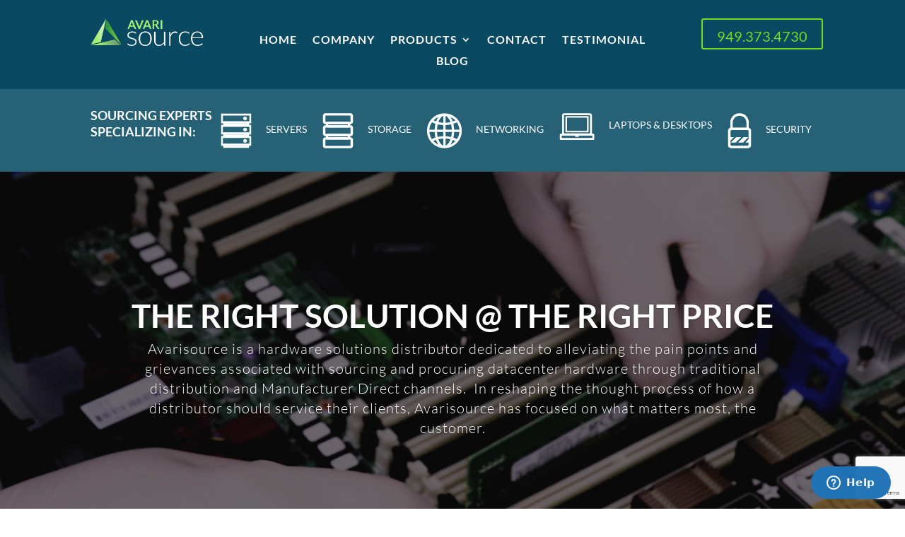

--- FILE ---
content_type: text/html; charset=utf-8
request_url: https://www.google.com/recaptcha/api2/anchor?ar=1&k=6LctElQaAAAAACuI6qDSLLpQ1VNqNOAIq2xiVhcD&co=aHR0cHM6Ly9hdmFyaXNvdXJjZS5jb206NDQz&hl=en&v=PoyoqOPhxBO7pBk68S4YbpHZ&size=invisible&anchor-ms=20000&execute-ms=30000&cb=3dd5d0bw8o4x
body_size: 48877
content:
<!DOCTYPE HTML><html dir="ltr" lang="en"><head><meta http-equiv="Content-Type" content="text/html; charset=UTF-8">
<meta http-equiv="X-UA-Compatible" content="IE=edge">
<title>reCAPTCHA</title>
<style type="text/css">
/* cyrillic-ext */
@font-face {
  font-family: 'Roboto';
  font-style: normal;
  font-weight: 400;
  font-stretch: 100%;
  src: url(//fonts.gstatic.com/s/roboto/v48/KFO7CnqEu92Fr1ME7kSn66aGLdTylUAMa3GUBHMdazTgWw.woff2) format('woff2');
  unicode-range: U+0460-052F, U+1C80-1C8A, U+20B4, U+2DE0-2DFF, U+A640-A69F, U+FE2E-FE2F;
}
/* cyrillic */
@font-face {
  font-family: 'Roboto';
  font-style: normal;
  font-weight: 400;
  font-stretch: 100%;
  src: url(//fonts.gstatic.com/s/roboto/v48/KFO7CnqEu92Fr1ME7kSn66aGLdTylUAMa3iUBHMdazTgWw.woff2) format('woff2');
  unicode-range: U+0301, U+0400-045F, U+0490-0491, U+04B0-04B1, U+2116;
}
/* greek-ext */
@font-face {
  font-family: 'Roboto';
  font-style: normal;
  font-weight: 400;
  font-stretch: 100%;
  src: url(//fonts.gstatic.com/s/roboto/v48/KFO7CnqEu92Fr1ME7kSn66aGLdTylUAMa3CUBHMdazTgWw.woff2) format('woff2');
  unicode-range: U+1F00-1FFF;
}
/* greek */
@font-face {
  font-family: 'Roboto';
  font-style: normal;
  font-weight: 400;
  font-stretch: 100%;
  src: url(//fonts.gstatic.com/s/roboto/v48/KFO7CnqEu92Fr1ME7kSn66aGLdTylUAMa3-UBHMdazTgWw.woff2) format('woff2');
  unicode-range: U+0370-0377, U+037A-037F, U+0384-038A, U+038C, U+038E-03A1, U+03A3-03FF;
}
/* math */
@font-face {
  font-family: 'Roboto';
  font-style: normal;
  font-weight: 400;
  font-stretch: 100%;
  src: url(//fonts.gstatic.com/s/roboto/v48/KFO7CnqEu92Fr1ME7kSn66aGLdTylUAMawCUBHMdazTgWw.woff2) format('woff2');
  unicode-range: U+0302-0303, U+0305, U+0307-0308, U+0310, U+0312, U+0315, U+031A, U+0326-0327, U+032C, U+032F-0330, U+0332-0333, U+0338, U+033A, U+0346, U+034D, U+0391-03A1, U+03A3-03A9, U+03B1-03C9, U+03D1, U+03D5-03D6, U+03F0-03F1, U+03F4-03F5, U+2016-2017, U+2034-2038, U+203C, U+2040, U+2043, U+2047, U+2050, U+2057, U+205F, U+2070-2071, U+2074-208E, U+2090-209C, U+20D0-20DC, U+20E1, U+20E5-20EF, U+2100-2112, U+2114-2115, U+2117-2121, U+2123-214F, U+2190, U+2192, U+2194-21AE, U+21B0-21E5, U+21F1-21F2, U+21F4-2211, U+2213-2214, U+2216-22FF, U+2308-230B, U+2310, U+2319, U+231C-2321, U+2336-237A, U+237C, U+2395, U+239B-23B7, U+23D0, U+23DC-23E1, U+2474-2475, U+25AF, U+25B3, U+25B7, U+25BD, U+25C1, U+25CA, U+25CC, U+25FB, U+266D-266F, U+27C0-27FF, U+2900-2AFF, U+2B0E-2B11, U+2B30-2B4C, U+2BFE, U+3030, U+FF5B, U+FF5D, U+1D400-1D7FF, U+1EE00-1EEFF;
}
/* symbols */
@font-face {
  font-family: 'Roboto';
  font-style: normal;
  font-weight: 400;
  font-stretch: 100%;
  src: url(//fonts.gstatic.com/s/roboto/v48/KFO7CnqEu92Fr1ME7kSn66aGLdTylUAMaxKUBHMdazTgWw.woff2) format('woff2');
  unicode-range: U+0001-000C, U+000E-001F, U+007F-009F, U+20DD-20E0, U+20E2-20E4, U+2150-218F, U+2190, U+2192, U+2194-2199, U+21AF, U+21E6-21F0, U+21F3, U+2218-2219, U+2299, U+22C4-22C6, U+2300-243F, U+2440-244A, U+2460-24FF, U+25A0-27BF, U+2800-28FF, U+2921-2922, U+2981, U+29BF, U+29EB, U+2B00-2BFF, U+4DC0-4DFF, U+FFF9-FFFB, U+10140-1018E, U+10190-1019C, U+101A0, U+101D0-101FD, U+102E0-102FB, U+10E60-10E7E, U+1D2C0-1D2D3, U+1D2E0-1D37F, U+1F000-1F0FF, U+1F100-1F1AD, U+1F1E6-1F1FF, U+1F30D-1F30F, U+1F315, U+1F31C, U+1F31E, U+1F320-1F32C, U+1F336, U+1F378, U+1F37D, U+1F382, U+1F393-1F39F, U+1F3A7-1F3A8, U+1F3AC-1F3AF, U+1F3C2, U+1F3C4-1F3C6, U+1F3CA-1F3CE, U+1F3D4-1F3E0, U+1F3ED, U+1F3F1-1F3F3, U+1F3F5-1F3F7, U+1F408, U+1F415, U+1F41F, U+1F426, U+1F43F, U+1F441-1F442, U+1F444, U+1F446-1F449, U+1F44C-1F44E, U+1F453, U+1F46A, U+1F47D, U+1F4A3, U+1F4B0, U+1F4B3, U+1F4B9, U+1F4BB, U+1F4BF, U+1F4C8-1F4CB, U+1F4D6, U+1F4DA, U+1F4DF, U+1F4E3-1F4E6, U+1F4EA-1F4ED, U+1F4F7, U+1F4F9-1F4FB, U+1F4FD-1F4FE, U+1F503, U+1F507-1F50B, U+1F50D, U+1F512-1F513, U+1F53E-1F54A, U+1F54F-1F5FA, U+1F610, U+1F650-1F67F, U+1F687, U+1F68D, U+1F691, U+1F694, U+1F698, U+1F6AD, U+1F6B2, U+1F6B9-1F6BA, U+1F6BC, U+1F6C6-1F6CF, U+1F6D3-1F6D7, U+1F6E0-1F6EA, U+1F6F0-1F6F3, U+1F6F7-1F6FC, U+1F700-1F7FF, U+1F800-1F80B, U+1F810-1F847, U+1F850-1F859, U+1F860-1F887, U+1F890-1F8AD, U+1F8B0-1F8BB, U+1F8C0-1F8C1, U+1F900-1F90B, U+1F93B, U+1F946, U+1F984, U+1F996, U+1F9E9, U+1FA00-1FA6F, U+1FA70-1FA7C, U+1FA80-1FA89, U+1FA8F-1FAC6, U+1FACE-1FADC, U+1FADF-1FAE9, U+1FAF0-1FAF8, U+1FB00-1FBFF;
}
/* vietnamese */
@font-face {
  font-family: 'Roboto';
  font-style: normal;
  font-weight: 400;
  font-stretch: 100%;
  src: url(//fonts.gstatic.com/s/roboto/v48/KFO7CnqEu92Fr1ME7kSn66aGLdTylUAMa3OUBHMdazTgWw.woff2) format('woff2');
  unicode-range: U+0102-0103, U+0110-0111, U+0128-0129, U+0168-0169, U+01A0-01A1, U+01AF-01B0, U+0300-0301, U+0303-0304, U+0308-0309, U+0323, U+0329, U+1EA0-1EF9, U+20AB;
}
/* latin-ext */
@font-face {
  font-family: 'Roboto';
  font-style: normal;
  font-weight: 400;
  font-stretch: 100%;
  src: url(//fonts.gstatic.com/s/roboto/v48/KFO7CnqEu92Fr1ME7kSn66aGLdTylUAMa3KUBHMdazTgWw.woff2) format('woff2');
  unicode-range: U+0100-02BA, U+02BD-02C5, U+02C7-02CC, U+02CE-02D7, U+02DD-02FF, U+0304, U+0308, U+0329, U+1D00-1DBF, U+1E00-1E9F, U+1EF2-1EFF, U+2020, U+20A0-20AB, U+20AD-20C0, U+2113, U+2C60-2C7F, U+A720-A7FF;
}
/* latin */
@font-face {
  font-family: 'Roboto';
  font-style: normal;
  font-weight: 400;
  font-stretch: 100%;
  src: url(//fonts.gstatic.com/s/roboto/v48/KFO7CnqEu92Fr1ME7kSn66aGLdTylUAMa3yUBHMdazQ.woff2) format('woff2');
  unicode-range: U+0000-00FF, U+0131, U+0152-0153, U+02BB-02BC, U+02C6, U+02DA, U+02DC, U+0304, U+0308, U+0329, U+2000-206F, U+20AC, U+2122, U+2191, U+2193, U+2212, U+2215, U+FEFF, U+FFFD;
}
/* cyrillic-ext */
@font-face {
  font-family: 'Roboto';
  font-style: normal;
  font-weight: 500;
  font-stretch: 100%;
  src: url(//fonts.gstatic.com/s/roboto/v48/KFO7CnqEu92Fr1ME7kSn66aGLdTylUAMa3GUBHMdazTgWw.woff2) format('woff2');
  unicode-range: U+0460-052F, U+1C80-1C8A, U+20B4, U+2DE0-2DFF, U+A640-A69F, U+FE2E-FE2F;
}
/* cyrillic */
@font-face {
  font-family: 'Roboto';
  font-style: normal;
  font-weight: 500;
  font-stretch: 100%;
  src: url(//fonts.gstatic.com/s/roboto/v48/KFO7CnqEu92Fr1ME7kSn66aGLdTylUAMa3iUBHMdazTgWw.woff2) format('woff2');
  unicode-range: U+0301, U+0400-045F, U+0490-0491, U+04B0-04B1, U+2116;
}
/* greek-ext */
@font-face {
  font-family: 'Roboto';
  font-style: normal;
  font-weight: 500;
  font-stretch: 100%;
  src: url(//fonts.gstatic.com/s/roboto/v48/KFO7CnqEu92Fr1ME7kSn66aGLdTylUAMa3CUBHMdazTgWw.woff2) format('woff2');
  unicode-range: U+1F00-1FFF;
}
/* greek */
@font-face {
  font-family: 'Roboto';
  font-style: normal;
  font-weight: 500;
  font-stretch: 100%;
  src: url(//fonts.gstatic.com/s/roboto/v48/KFO7CnqEu92Fr1ME7kSn66aGLdTylUAMa3-UBHMdazTgWw.woff2) format('woff2');
  unicode-range: U+0370-0377, U+037A-037F, U+0384-038A, U+038C, U+038E-03A1, U+03A3-03FF;
}
/* math */
@font-face {
  font-family: 'Roboto';
  font-style: normal;
  font-weight: 500;
  font-stretch: 100%;
  src: url(//fonts.gstatic.com/s/roboto/v48/KFO7CnqEu92Fr1ME7kSn66aGLdTylUAMawCUBHMdazTgWw.woff2) format('woff2');
  unicode-range: U+0302-0303, U+0305, U+0307-0308, U+0310, U+0312, U+0315, U+031A, U+0326-0327, U+032C, U+032F-0330, U+0332-0333, U+0338, U+033A, U+0346, U+034D, U+0391-03A1, U+03A3-03A9, U+03B1-03C9, U+03D1, U+03D5-03D6, U+03F0-03F1, U+03F4-03F5, U+2016-2017, U+2034-2038, U+203C, U+2040, U+2043, U+2047, U+2050, U+2057, U+205F, U+2070-2071, U+2074-208E, U+2090-209C, U+20D0-20DC, U+20E1, U+20E5-20EF, U+2100-2112, U+2114-2115, U+2117-2121, U+2123-214F, U+2190, U+2192, U+2194-21AE, U+21B0-21E5, U+21F1-21F2, U+21F4-2211, U+2213-2214, U+2216-22FF, U+2308-230B, U+2310, U+2319, U+231C-2321, U+2336-237A, U+237C, U+2395, U+239B-23B7, U+23D0, U+23DC-23E1, U+2474-2475, U+25AF, U+25B3, U+25B7, U+25BD, U+25C1, U+25CA, U+25CC, U+25FB, U+266D-266F, U+27C0-27FF, U+2900-2AFF, U+2B0E-2B11, U+2B30-2B4C, U+2BFE, U+3030, U+FF5B, U+FF5D, U+1D400-1D7FF, U+1EE00-1EEFF;
}
/* symbols */
@font-face {
  font-family: 'Roboto';
  font-style: normal;
  font-weight: 500;
  font-stretch: 100%;
  src: url(//fonts.gstatic.com/s/roboto/v48/KFO7CnqEu92Fr1ME7kSn66aGLdTylUAMaxKUBHMdazTgWw.woff2) format('woff2');
  unicode-range: U+0001-000C, U+000E-001F, U+007F-009F, U+20DD-20E0, U+20E2-20E4, U+2150-218F, U+2190, U+2192, U+2194-2199, U+21AF, U+21E6-21F0, U+21F3, U+2218-2219, U+2299, U+22C4-22C6, U+2300-243F, U+2440-244A, U+2460-24FF, U+25A0-27BF, U+2800-28FF, U+2921-2922, U+2981, U+29BF, U+29EB, U+2B00-2BFF, U+4DC0-4DFF, U+FFF9-FFFB, U+10140-1018E, U+10190-1019C, U+101A0, U+101D0-101FD, U+102E0-102FB, U+10E60-10E7E, U+1D2C0-1D2D3, U+1D2E0-1D37F, U+1F000-1F0FF, U+1F100-1F1AD, U+1F1E6-1F1FF, U+1F30D-1F30F, U+1F315, U+1F31C, U+1F31E, U+1F320-1F32C, U+1F336, U+1F378, U+1F37D, U+1F382, U+1F393-1F39F, U+1F3A7-1F3A8, U+1F3AC-1F3AF, U+1F3C2, U+1F3C4-1F3C6, U+1F3CA-1F3CE, U+1F3D4-1F3E0, U+1F3ED, U+1F3F1-1F3F3, U+1F3F5-1F3F7, U+1F408, U+1F415, U+1F41F, U+1F426, U+1F43F, U+1F441-1F442, U+1F444, U+1F446-1F449, U+1F44C-1F44E, U+1F453, U+1F46A, U+1F47D, U+1F4A3, U+1F4B0, U+1F4B3, U+1F4B9, U+1F4BB, U+1F4BF, U+1F4C8-1F4CB, U+1F4D6, U+1F4DA, U+1F4DF, U+1F4E3-1F4E6, U+1F4EA-1F4ED, U+1F4F7, U+1F4F9-1F4FB, U+1F4FD-1F4FE, U+1F503, U+1F507-1F50B, U+1F50D, U+1F512-1F513, U+1F53E-1F54A, U+1F54F-1F5FA, U+1F610, U+1F650-1F67F, U+1F687, U+1F68D, U+1F691, U+1F694, U+1F698, U+1F6AD, U+1F6B2, U+1F6B9-1F6BA, U+1F6BC, U+1F6C6-1F6CF, U+1F6D3-1F6D7, U+1F6E0-1F6EA, U+1F6F0-1F6F3, U+1F6F7-1F6FC, U+1F700-1F7FF, U+1F800-1F80B, U+1F810-1F847, U+1F850-1F859, U+1F860-1F887, U+1F890-1F8AD, U+1F8B0-1F8BB, U+1F8C0-1F8C1, U+1F900-1F90B, U+1F93B, U+1F946, U+1F984, U+1F996, U+1F9E9, U+1FA00-1FA6F, U+1FA70-1FA7C, U+1FA80-1FA89, U+1FA8F-1FAC6, U+1FACE-1FADC, U+1FADF-1FAE9, U+1FAF0-1FAF8, U+1FB00-1FBFF;
}
/* vietnamese */
@font-face {
  font-family: 'Roboto';
  font-style: normal;
  font-weight: 500;
  font-stretch: 100%;
  src: url(//fonts.gstatic.com/s/roboto/v48/KFO7CnqEu92Fr1ME7kSn66aGLdTylUAMa3OUBHMdazTgWw.woff2) format('woff2');
  unicode-range: U+0102-0103, U+0110-0111, U+0128-0129, U+0168-0169, U+01A0-01A1, U+01AF-01B0, U+0300-0301, U+0303-0304, U+0308-0309, U+0323, U+0329, U+1EA0-1EF9, U+20AB;
}
/* latin-ext */
@font-face {
  font-family: 'Roboto';
  font-style: normal;
  font-weight: 500;
  font-stretch: 100%;
  src: url(//fonts.gstatic.com/s/roboto/v48/KFO7CnqEu92Fr1ME7kSn66aGLdTylUAMa3KUBHMdazTgWw.woff2) format('woff2');
  unicode-range: U+0100-02BA, U+02BD-02C5, U+02C7-02CC, U+02CE-02D7, U+02DD-02FF, U+0304, U+0308, U+0329, U+1D00-1DBF, U+1E00-1E9F, U+1EF2-1EFF, U+2020, U+20A0-20AB, U+20AD-20C0, U+2113, U+2C60-2C7F, U+A720-A7FF;
}
/* latin */
@font-face {
  font-family: 'Roboto';
  font-style: normal;
  font-weight: 500;
  font-stretch: 100%;
  src: url(//fonts.gstatic.com/s/roboto/v48/KFO7CnqEu92Fr1ME7kSn66aGLdTylUAMa3yUBHMdazQ.woff2) format('woff2');
  unicode-range: U+0000-00FF, U+0131, U+0152-0153, U+02BB-02BC, U+02C6, U+02DA, U+02DC, U+0304, U+0308, U+0329, U+2000-206F, U+20AC, U+2122, U+2191, U+2193, U+2212, U+2215, U+FEFF, U+FFFD;
}
/* cyrillic-ext */
@font-face {
  font-family: 'Roboto';
  font-style: normal;
  font-weight: 900;
  font-stretch: 100%;
  src: url(//fonts.gstatic.com/s/roboto/v48/KFO7CnqEu92Fr1ME7kSn66aGLdTylUAMa3GUBHMdazTgWw.woff2) format('woff2');
  unicode-range: U+0460-052F, U+1C80-1C8A, U+20B4, U+2DE0-2DFF, U+A640-A69F, U+FE2E-FE2F;
}
/* cyrillic */
@font-face {
  font-family: 'Roboto';
  font-style: normal;
  font-weight: 900;
  font-stretch: 100%;
  src: url(//fonts.gstatic.com/s/roboto/v48/KFO7CnqEu92Fr1ME7kSn66aGLdTylUAMa3iUBHMdazTgWw.woff2) format('woff2');
  unicode-range: U+0301, U+0400-045F, U+0490-0491, U+04B0-04B1, U+2116;
}
/* greek-ext */
@font-face {
  font-family: 'Roboto';
  font-style: normal;
  font-weight: 900;
  font-stretch: 100%;
  src: url(//fonts.gstatic.com/s/roboto/v48/KFO7CnqEu92Fr1ME7kSn66aGLdTylUAMa3CUBHMdazTgWw.woff2) format('woff2');
  unicode-range: U+1F00-1FFF;
}
/* greek */
@font-face {
  font-family: 'Roboto';
  font-style: normal;
  font-weight: 900;
  font-stretch: 100%;
  src: url(//fonts.gstatic.com/s/roboto/v48/KFO7CnqEu92Fr1ME7kSn66aGLdTylUAMa3-UBHMdazTgWw.woff2) format('woff2');
  unicode-range: U+0370-0377, U+037A-037F, U+0384-038A, U+038C, U+038E-03A1, U+03A3-03FF;
}
/* math */
@font-face {
  font-family: 'Roboto';
  font-style: normal;
  font-weight: 900;
  font-stretch: 100%;
  src: url(//fonts.gstatic.com/s/roboto/v48/KFO7CnqEu92Fr1ME7kSn66aGLdTylUAMawCUBHMdazTgWw.woff2) format('woff2');
  unicode-range: U+0302-0303, U+0305, U+0307-0308, U+0310, U+0312, U+0315, U+031A, U+0326-0327, U+032C, U+032F-0330, U+0332-0333, U+0338, U+033A, U+0346, U+034D, U+0391-03A1, U+03A3-03A9, U+03B1-03C9, U+03D1, U+03D5-03D6, U+03F0-03F1, U+03F4-03F5, U+2016-2017, U+2034-2038, U+203C, U+2040, U+2043, U+2047, U+2050, U+2057, U+205F, U+2070-2071, U+2074-208E, U+2090-209C, U+20D0-20DC, U+20E1, U+20E5-20EF, U+2100-2112, U+2114-2115, U+2117-2121, U+2123-214F, U+2190, U+2192, U+2194-21AE, U+21B0-21E5, U+21F1-21F2, U+21F4-2211, U+2213-2214, U+2216-22FF, U+2308-230B, U+2310, U+2319, U+231C-2321, U+2336-237A, U+237C, U+2395, U+239B-23B7, U+23D0, U+23DC-23E1, U+2474-2475, U+25AF, U+25B3, U+25B7, U+25BD, U+25C1, U+25CA, U+25CC, U+25FB, U+266D-266F, U+27C0-27FF, U+2900-2AFF, U+2B0E-2B11, U+2B30-2B4C, U+2BFE, U+3030, U+FF5B, U+FF5D, U+1D400-1D7FF, U+1EE00-1EEFF;
}
/* symbols */
@font-face {
  font-family: 'Roboto';
  font-style: normal;
  font-weight: 900;
  font-stretch: 100%;
  src: url(//fonts.gstatic.com/s/roboto/v48/KFO7CnqEu92Fr1ME7kSn66aGLdTylUAMaxKUBHMdazTgWw.woff2) format('woff2');
  unicode-range: U+0001-000C, U+000E-001F, U+007F-009F, U+20DD-20E0, U+20E2-20E4, U+2150-218F, U+2190, U+2192, U+2194-2199, U+21AF, U+21E6-21F0, U+21F3, U+2218-2219, U+2299, U+22C4-22C6, U+2300-243F, U+2440-244A, U+2460-24FF, U+25A0-27BF, U+2800-28FF, U+2921-2922, U+2981, U+29BF, U+29EB, U+2B00-2BFF, U+4DC0-4DFF, U+FFF9-FFFB, U+10140-1018E, U+10190-1019C, U+101A0, U+101D0-101FD, U+102E0-102FB, U+10E60-10E7E, U+1D2C0-1D2D3, U+1D2E0-1D37F, U+1F000-1F0FF, U+1F100-1F1AD, U+1F1E6-1F1FF, U+1F30D-1F30F, U+1F315, U+1F31C, U+1F31E, U+1F320-1F32C, U+1F336, U+1F378, U+1F37D, U+1F382, U+1F393-1F39F, U+1F3A7-1F3A8, U+1F3AC-1F3AF, U+1F3C2, U+1F3C4-1F3C6, U+1F3CA-1F3CE, U+1F3D4-1F3E0, U+1F3ED, U+1F3F1-1F3F3, U+1F3F5-1F3F7, U+1F408, U+1F415, U+1F41F, U+1F426, U+1F43F, U+1F441-1F442, U+1F444, U+1F446-1F449, U+1F44C-1F44E, U+1F453, U+1F46A, U+1F47D, U+1F4A3, U+1F4B0, U+1F4B3, U+1F4B9, U+1F4BB, U+1F4BF, U+1F4C8-1F4CB, U+1F4D6, U+1F4DA, U+1F4DF, U+1F4E3-1F4E6, U+1F4EA-1F4ED, U+1F4F7, U+1F4F9-1F4FB, U+1F4FD-1F4FE, U+1F503, U+1F507-1F50B, U+1F50D, U+1F512-1F513, U+1F53E-1F54A, U+1F54F-1F5FA, U+1F610, U+1F650-1F67F, U+1F687, U+1F68D, U+1F691, U+1F694, U+1F698, U+1F6AD, U+1F6B2, U+1F6B9-1F6BA, U+1F6BC, U+1F6C6-1F6CF, U+1F6D3-1F6D7, U+1F6E0-1F6EA, U+1F6F0-1F6F3, U+1F6F7-1F6FC, U+1F700-1F7FF, U+1F800-1F80B, U+1F810-1F847, U+1F850-1F859, U+1F860-1F887, U+1F890-1F8AD, U+1F8B0-1F8BB, U+1F8C0-1F8C1, U+1F900-1F90B, U+1F93B, U+1F946, U+1F984, U+1F996, U+1F9E9, U+1FA00-1FA6F, U+1FA70-1FA7C, U+1FA80-1FA89, U+1FA8F-1FAC6, U+1FACE-1FADC, U+1FADF-1FAE9, U+1FAF0-1FAF8, U+1FB00-1FBFF;
}
/* vietnamese */
@font-face {
  font-family: 'Roboto';
  font-style: normal;
  font-weight: 900;
  font-stretch: 100%;
  src: url(//fonts.gstatic.com/s/roboto/v48/KFO7CnqEu92Fr1ME7kSn66aGLdTylUAMa3OUBHMdazTgWw.woff2) format('woff2');
  unicode-range: U+0102-0103, U+0110-0111, U+0128-0129, U+0168-0169, U+01A0-01A1, U+01AF-01B0, U+0300-0301, U+0303-0304, U+0308-0309, U+0323, U+0329, U+1EA0-1EF9, U+20AB;
}
/* latin-ext */
@font-face {
  font-family: 'Roboto';
  font-style: normal;
  font-weight: 900;
  font-stretch: 100%;
  src: url(//fonts.gstatic.com/s/roboto/v48/KFO7CnqEu92Fr1ME7kSn66aGLdTylUAMa3KUBHMdazTgWw.woff2) format('woff2');
  unicode-range: U+0100-02BA, U+02BD-02C5, U+02C7-02CC, U+02CE-02D7, U+02DD-02FF, U+0304, U+0308, U+0329, U+1D00-1DBF, U+1E00-1E9F, U+1EF2-1EFF, U+2020, U+20A0-20AB, U+20AD-20C0, U+2113, U+2C60-2C7F, U+A720-A7FF;
}
/* latin */
@font-face {
  font-family: 'Roboto';
  font-style: normal;
  font-weight: 900;
  font-stretch: 100%;
  src: url(//fonts.gstatic.com/s/roboto/v48/KFO7CnqEu92Fr1ME7kSn66aGLdTylUAMa3yUBHMdazQ.woff2) format('woff2');
  unicode-range: U+0000-00FF, U+0131, U+0152-0153, U+02BB-02BC, U+02C6, U+02DA, U+02DC, U+0304, U+0308, U+0329, U+2000-206F, U+20AC, U+2122, U+2191, U+2193, U+2212, U+2215, U+FEFF, U+FFFD;
}

</style>
<link rel="stylesheet" type="text/css" href="https://www.gstatic.com/recaptcha/releases/PoyoqOPhxBO7pBk68S4YbpHZ/styles__ltr.css">
<script nonce="ohc8QvV7aI4LGVYxndwvnA" type="text/javascript">window['__recaptcha_api'] = 'https://www.google.com/recaptcha/api2/';</script>
<script type="text/javascript" src="https://www.gstatic.com/recaptcha/releases/PoyoqOPhxBO7pBk68S4YbpHZ/recaptcha__en.js" nonce="ohc8QvV7aI4LGVYxndwvnA">
      
    </script></head>
<body><div id="rc-anchor-alert" class="rc-anchor-alert"></div>
<input type="hidden" id="recaptcha-token" value="[base64]">
<script type="text/javascript" nonce="ohc8QvV7aI4LGVYxndwvnA">
      recaptcha.anchor.Main.init("[\x22ainput\x22,[\x22bgdata\x22,\x22\x22,\[base64]/[base64]/MjU1Ong/[base64]/[base64]/[base64]/[base64]/[base64]/[base64]/[base64]/[base64]/[base64]/[base64]/[base64]/[base64]/[base64]/[base64]/[base64]\\u003d\x22,\[base64]\\u003d\\u003d\x22,\x22woHChVjDt8Kqf0/CusK4Yx/[base64]/[base64]/DukzCksKowrPDggVUKGXDvMOoe3MdCsK8ZRoewr3DnyHCn8K7BGvCr8OeO8OJw5zCn8Obw5fDncKDwrXClERzwqU/[base64]/DoxEJSgjDrMO6YsKdwp7CrD9ewrtkwoDCoMOhTcOiw5/CiWDCrSEPw7/DrAxDwrfDi8KvwrXCvsKeWsOVwpHCvlTCo0XCq3F0w4vDgGrCvcKsNmYMZsOuw4DDlh9JJRHDv8OwDMKUwpzDozTDsMORH8OED25hVcOXaMO+fCc6esOMIsKqwqXCmMKMwoHDoxRIw5hzw7/DgsO0NsKPW8KgKcOeF8OsU8Krw73DgWPCkmPDj3B+KcKGw6jCg8O2wpXDtcKgcsOnwqfDp0MfKCrClgXDlQNHJ8K2w4bDuRnDqWY8G8OBwrtvwp9CQinCjn8pQ8K7wqnCm8Ouw7JEa8KRJMKmw6x0wqELwrHDgsK7wrkdTG7Cr8K4wpsrwqcCO8OtQMKhw5/Dkw87Y8O/LcKyw7zDucOPVC9fw7fDnQzDrTvCjQNbMFMsGjLDn8O6PQoTwoXCpnnCm2jCucKCwprDmcKacy/CnCnCsCNhbE/[base64]/Cs8OvwpbDu8KCw7McQMKAOsOzAMOLbFQ0w6I7Di/ClcK4w5gDw78xfQB4wrPDpxrDpcOvw514wqIvFcOpO8KawrkIw54CwpvDtT7DmsK0GAh8wr/DlArCiUjCgHfDjVHDtTrClcOPwq11UsOLf1BFP8K+X8KlMhNHEgPCuxvDnsOkw6zCmhR4wpkaayMbw6YYwoxkwpbCnj3CmXJ/w7Erb0rCq8Kxw6nCkcOABlYKQcOLN3cIwqxETMOIesOdcMKCwoIlw7jDrcKow71mw4tJacKzw47ClFXDjBpFw73CocOeF8Kfwp9CN0nCphXCu8K6HcOwHcKgbyDDpmInPcKIw4/CnMOOwrRhw7zCosKII8OvP0p+PcKnIxxdckjCt8Knw7YBwpbDjybDlsKsd8Kaw68STMKXw43CkcKkZgLDvnjCh8OjQMOPw4nCiSnCgDxTA8OVGMORwq/DnQjDrMKvwpnCjMKgwq0zLSXCtsOILF90YcKEwrQNw4AMwoTCkW1rwpcOwqjCpyQZdkI9UFrDmcOGV8KDVjoVw7FEZ8OhwpkndMKxwrQzw6bCiWY0d8KyIiNdEMO6QlLDkEjCl8OpQw3DiUF8wr0LCxkRw6XDoSPCi3p6P1UAw5rDsS5Mwpghwol/w5g7fMO8w4DCsl/DusOzwoLDpMODwpoXO8O/w6h1w44MwqNeIMOWEMKvw7nDp8KIwqjDnkTCgsOrw4XDmsK8w6VUc2YLw6nCt2bDkcKNXnF5I8OdUhAbw6jDhMKrw4HDqD8Hwpgaw4UzwqjCvcKZWxENw6XCk8O0aMO6w5ZaKnfDvsOKFAxAw6dWZcOsw6DDqyDDkUPDgMO4QkbDtsOOwrTCpcO4RTfCocOjw58GOH/ChsK4w4htwpvCjExETmDDmS/Cv8ONKCnCicKACEx5OMKrHMKJP8Oiw5EGw6vCu2h2JsKDAsOyBsKdIsOpXSDCuXDCpA/DucKLO8OIF8Kww6B9WsKLb8O7wpwywpt8K2wJbMOjWTXCl8KYwqXDpMKcw4bCu8O3fcKsMsOOfMOtZ8OIwoJ0wpDCljTCnk9ubV/DtMKSfWPDhi4jfmTCkXdawqNPEcO+WxPCuhR3w6IZwrDCgELDhMOpw5Ilw5YNw5UrQRjDicKVwqtnU25Nwr7ChBLCncONBcOHXcOTwrHCoB5eGSVaWBzCoGPDtifDg2LDun8TbyAuQsK/KQXCglvCj2XDlsKFw7nDgcObEsKJwpU6GMO+FsO1wp3CoGbCoS9tF8KuwoAwB1BkRE0sMMOpUULDkcOjw6Flw5RvwrJpNg/DrgHCt8OLw7nCm3ISw4fCvExbw6jDtSLDpSUMFT/[base64]/[base64]/Cm8KowprCjzfDvMOVRcKLd8OqKTgfwoQdH1I1wrcSwrPCvcOzwptzQW3DucOmwrfCgUXDq8K0wr9PfcOmwqBgH8OKSjHCvBBywq5+UX/DuyfDiVrCs8OqKcK0CH7Dh8OqwrzDj0Blw4fCl8OBwqnCucO/ecKuJkhIOMKkw6ZtLx3Ck2DCuWLDncOnIV0ZwotmUQNBf8KowpTCvMOQTU/CjQIvXgQiJGHDl3ASMB7DkHfDsTJXHV3CqcO6wqzDtMKKwr/[base64]/DmlDCuMO1c8KVwrbDmMKvfsOsang1AcKtwpPDnlPCksO6XsKQw7VfwpIzwpbDhcOpw7/[base64]/GcKhMMKNw7jDtMKrwqwJLFPDoV/CvUcId34bw6w+wovCs8Kbw5QuTcOawpDDrSnCjmrClQTCrMOqwrFGwobCmcOJK8ObNMKnwo4jw70Yck7Cs8Kkwr/DksOWDT/Cv8KOwo/Dhg8Mw4cjw70Cw7VxAysVw5nDvsOSZSJswpxmaREDeMKVLMKow7VNcjDCvMO+eSfCtFwTcMOOOnbDisOQBMK8cxk/TGTDisKVeVl7w7LCrSrClMORIAHDg8KGD3E0w4JcwpFHw4kJw59ZecOsMx/DtsKYPcObcWtewpfDkgrCkcOlwotZw5JbIsO/w6xNw71awqXDncOKwpAoNl95w7fDq8KTccKXOC7CoipWwprCj8Krw7AxJyxdw5XDrsOcSTJlw7LDv8O4RcKrw6zDqm4ncG/CtcKOesK6wpDCpz7CgsKgwpTCr8OifkRxdsKUwr0SwqTCocOxwqrCnxXCjcO2wrAwKcOGwrFzQ8OEwrFwcsOwB8K6w7BHGsKJIcOdwrbDi0g/w4pCw55wwqwNR8O3w65Vwr04wrBgw6TDr8OxwqgFJm3DoMKBw58CSMKww7UYwqQhw4XCsWTChWdiwqvDj8Kvw4Bhw6w7D8OAXcK0w4/Chg3DhX7DtXDDncKYXsO/Z8KtfcKxFsOsw7xQwpPCicKKw6vDp8O4woPDr8KXZiQpw6pfTsOqHBnDpcKyf3XCqn0bdMO9EsKBdMO/[base64]/Dt8O8w5Mmw57CoRLDgsKrF8ODwqM1wosDwqFAXcKFV0TCpk1ow67DssOWU1fCjSBuwoY2CcO/w67DoE3ClsKBaCfDksK6WF7DvcOvPjjCtjzDuj0pbsKVwr0nw67DkwzCkMK0wqbDosKZa8OHw6pJwqfDqsOWwrIAw6DCtMKDacOZw4Q6b8O/cCxRw5HCvMKDwo0DHCbDpG3Cjw5JfD1sw47CgsOEwq/[base64]/[base64]/wrfDrTzDkcK6D8KSw7PCl2fCiwLDnMOnwoktw5PDukPCo8KPDMOiInjDksOkA8KgGcK+w5EIw5F/w7MHPEHCr1bDmA3ClcO1CUpoDwLCgGguwpQBYBnCkcKgbh0XOMKzw7VrwqvClUHDrsK2w5hywpnDoMOOwpImIcKGwpVsw4TDu8OrNmbCli/DnMOAwpBoci/CpMOjHSzDs8OHUsKhMj9vUMKKw5HDuMKxFg7DnsOIwqF3Xm/DjsK2Ny/CksOiXV3DncOEw5JNwrTCl0rDiw8Cw70YGsKvw75Fw6w5CcO/fRU/[base64]/[base64]/ChlnCr8OswpBYwqdKwqNuw67CqMO3woHClH7DjS7DsMOlXsOJGQhaf2TDnxrDlsKsDD1yPi8SA3/[base64]/CtcOHw515w6bCp8OaVkw6wrbDgcOAwqFSw7rDhMKqw5kxwpbCtnbDkj1ucjcCw4gVwovCmijDnjLCtUh3R3cXWcOCL8ObwqrCuzDDqRTCk8OnZAIpdsKTRzQ/w4wkSmtBw7QkwovCpcOGw7DDusOfYBJjw7vCtcOEw61JCsKtOCvCjMObwocfwpQPYznCmMOaOSZGCBnDtGvCvQY0w5QrwokFNsO8woh5OsOlw5kcVsO9w4EWKHtCLBBSwp/ChyozcmvDjlBbAcKteB8sY2xlYg1dEsO1wpzCgcKEw7dVw6ciRcKAF8Ouw7l3wrHDjcOFICIjTy/DvcOqwp9xd8O5w6jCn25JwpnDoA/Cp8O0A8Kbw5F0G3s0M3pQwpRMSQ/Dk8KXAsOvdsKeY8O7wpnDrcO9W1R+PxnCqsOsTmrChWPDmT8Ww6BnDcOQwptBw5fCtVFnw6TDpsKGwrMEMcKPwrTCsGLDoMKvw5pTBzYhw7rCisOMwpHCnxQPa0s6NkXCqcKbwrPChMKkwoZIw5oPw5/CvMOpw5VLZW/[base64]/XsOxfsOoTjjCix/CmMKTF0/DksKHP8KPHEbDlcONHxkxw5XDg8KQJ8OvAUPCoX7DlcK1wo/DukgSe2s6wrQMwoUzw5PCv2vDi8K7wpnDpDFXLx4PwpEiFCMgf3bCtMOUMsKoH1BsOBLCkcKEJH/Dv8KLM2rCtMOEAcOdwrshwpgqQwjChMKiwpLCp8OEw7fDu8K9wrDCksOTw5zCqsO2ecKRMRXDjmLCksO/[base64]/wpoXw7DCphrCg8KeUMKqwrPCmMKAwpQtAMOoKcOVwr3DhhnCs8OawofCu0nDuRwCecO6YcKJWMKZw7gKwq/CuAsxCsOkw63Cu0w8N8OTwo3DucO4P8KTw5/DtsObw4YzSlpTw5ArFcKvw4rDkDQcwpTDlkPCnRzDmMKEwp4zbcKYw4IQdywYw5vDiFQ4YHg8X8KFecOgcyzCqkXCpDEDOBwQw77CiFAvAcK3OcO1UhrDsUB+AcOKw50ya8K4wqNaX8OqwprCgmkVAXBoAHk+GMKaw6zDu8K5XMOvw6pJw4/CuT3CvTBfw7fCqHvCjMK2wrcFwrPDtkLCs2pHwpk7w4zDlAsqwrwDw4LCinPClQZWa0JkUDpdw57Cg8OzAMKPZBgpRsO3wo3CvsOJw7bCoMOGwoIyfyjDjDscw6MJQcOZwpzDgFfDi8Kcw6cJw6/CvsKkZUDCjcKow7LDlEooDjbCjcOvwqZcIkhqUcO4w6fCuMO2EFsTwr/CqsOpw7vDqcKbwp5sAMObV8Ktw60Kw7jDjlpdcyphN8OtZ3/CkcOXKVt2w6XCgsKlwopTJ0LCiSjCmMObHcOAcAvCvxpCw6F1HSLDhcOEZsOOBEJZO8KECjIOwrcuw5rDgcOCYw/Dunwcwr/DhMO1wpE9wrbDvsO0wq/DkFXDny4Uw7XCg8Oiw59GOWU4wqBAw5lgw6TCsG0Gb2XCtGHDj2lOexobesKpXntRwpVhVAR8cy/Du3Uewr3Dp8K3w7ssHi7Dk3gkwr8/[base64]/Dlh1ZK8KOw7vCmWFfbVPDoCPCj8KuwqIgwoYkBDM5U8Knwp1tw5E0w4VWVR4AaMOJw6ZSw4nDtMKBNMKQU3RlUsOaYwhELTDCksOIIcOKQsOPS8Kawr/[base64]/w6PDskDDhybDlnd+w78zwqwcw61TSsKgBm/Ds2zDncKawqtPMml4wrLCrywLZsOrc8KGNcO0I2IRLcK1LA1+wpQSwodIfcKjwr/Ch8K8RsO8w63DpX9zNU3CmVfDv8K9MHLDosOCBgB/I8KzwrgsI1/Dh1rCpQjDpMKBCljDt8O7wo8eJhY1NV7DmyLCmcO0DitPwqxRIXXDpcKWw6Bmw787V8K+w5MOwrLCmMOrw4oWbkV2TUjDtcKgEk/Cs8Ksw7LCvMKaw5EYfcOFfW5/exrDi8ONwr5/K3bCsMKVwqJlTBhNwqo2JWTDuD7CqlMvw5vDoXbDo8KZG8KCw4gow4sReAcFRQ4jw6XDqCNEw6bCugnCrQBNfh/[base64]/DllrDlC3CiGJQQh0+wrNyPFTDr088McKQwo8tRMK1wo5iwrRuw4XCuMKnwr/[base64]/[base64]/CrsKlw7lTKkAuZMOxw7zChnQKPCYFWsKSwoTDnsONwqHDh8OzE8Ogw4zCmsKdSibDm8OHw57CpsO1woZydcKbwrjCql/DhBvCuMOYw6fDk1/DtnEuJWUPw4g0D8KxecKow70OwroXwqzCicODw6Ynw4fDqm49w68bfsKmAQ/DrCsHw79AwqsoUQnDjFdnwqofV8KKwq0nE8Kbwo8Ww6ZJTsKbW1Y0LMKYNsK1e1oew4NAfWfDv8OfE8KZw4nChS7DmU/CpMOqw5XDulxCLMOEwpDCssOmcsOKwqggw5vDuMOPdMKRRcOTwrPDlsOzPkoQwqYgBsKLMMOYw4zDsMKsPwNxRMKqbsKsw60GwrjDgMOgJMKuVsKoHXfDvsOuwq9ISsKJP35FCMOCw7t0w68TUMOrMcOFwqMHwqAFwoTCiMOxRAvDpMODwp8qAyrDtcOHCsOAS1/Dt0jCsMKlTlEzDsKELsKEJBo1ZsKRKcOqUMKoBcOxJy0lLWshHcOXK0I/TCLDsWZGw5hWfQRBXsORX0vChXllw6NrwqNXWXRJw7zDg8OyO2Irwpxaw40yw5fDpz/CvlPDlMKMJR3Ct3vDkMKjfsKPwpUQI8KAKybDsMODw7TDp0PDsFvDqVkewr3Ck1rDq8OMeMOKUjtSKXfCrsKowqNow6hpwotIw47DmsKQcsKwQMK2wqdjKDhfSsOjSHEzwrRbH1QkwoAWwrBaYyw2MC4NwpDDgyDDvVbDpMOmwrMww5/Dgx3DhMOGUHjDvmJ0wrzCpCNibynDpi1Jw6HDs1sXwqHCgMObwpvDkDrCpz/CpXtAZxhrw4zCqyU+wqHCusO9wonDpg99w7wbN1bCvjFRw6TDrMOGDHLCisOAU1DDnBjDrsOlw6LCmsKFwoTDhMOsYEbCvcKoGgskM8KZwq/DkTUTTWxXacKRIcKhYmDCjiPCk8O5Rg7CssKHCMO+S8Kowr1pB8O/[base64]/ZUUlw6HDlMKSHG/Dgk8WwpXDvW96M1lwOXpGwrU+dChtwqrDggJgZFPDglXCscKhwplQw7rDqMOLRcOHw584wrPCtRlMwoPDmGPCuRFmw6FIw7lNfcKMdcOaY8K/[base64]/TsOsw4jCgCB+F1s2worDjw3CjMK5w7/CqGTCusKDJGjCtT4Jwqh/w5jCuBPCtcOjwqLDm8OOcEF6C8OIaC44w5zDu8K+VScmwr8PwpTDvcOcOAdlWMOAwpVeDMK5Eh91w5zDp8ONwrJHb8OFPsKvw7lqwq5eTsOUw5UCw5TCmcO7OX7CsMKtw6Y5wqVJw7LCjcK+AWpDLMOzAsKYEnLDowzDlsKlwrI5woxnwrzDm0sgdi/Cr8Kzw7vDmcK/w6vCpBIxGU0ow6ABw5fCkEFZNnvDtVnDvsOtw4fDninCjcOrDGbCmcKiX0rDsMO5w4sfQcORw6rCvErDvsO7EsKRe8OKwrvDiEjCjsOTfcOSw63DtD9Zw4pJWMKDwpLDuWp7wp18wojCp0TDiAw7w5rDjEvDqRhIPsKhIQ/CiX1iN8KhMWgmKsKrOsK4GSLCoQTDpcOdagZ+w51aw7szL8Knw4/CjMKlV3PCrMOpw69Gw5clwoNQdz/Ch8OAwogywpfDqCPCpxPCmcObLMKiaQVaQhR1w47DpR4fw6nDqcKWwqrCsCZXD0LCp8K9I8KswqVceX0eZcKWH8OhORdKfHbDt8O5SFJQw5NIwr0COMKDw57DksOpEsKnw4QRFcOcwqbCnHXDgBNhOQxgKcOuwqkOw59vfFwRw7zDrXjCkcOjNMO4WCLCi8K/w58bw6tMU8OmFF/CkXTCicOEwrFyRcKaQmEWw73DsMOywp9tw4jDtsKAccOVDzNzwoJ1LVFHwp5vwpDDiR/DnwHCtsKwwp7DpsK9WDPDrsKcfyVowrvCviQjwqo9BANRw4/DksOnw43DlsKfUsK/wrDCicOVdcOJasOwOMO/[base64]/CqcK4H3IKw7FWwrkAwpPCv8KAw7FhTWJRL8OfbwY2w7MhIMKiKEXDq8Ohwp9lw6XDu8OFd8OnwrzCrW/ChFlnwrTDu8Odw7XDpn3DgMOdwqDDvsOVK8KdZcKtd8KRw4rDkMO9G8OUw4fCncOaw4k8bkjCt13Drncyw651H8OjwphWE8Opw6cvZsK4GMOGwrtbwrh6SVTDi8KKeWnDlC7ClEPDlsKYHMKAwpMbwqzDhh5oFws3w60VwrIsTMKWcG/Dg0ZsU0HDmcKbwqRudMKOacKnwp4vUsOYw7RtCVoTwprDi8KsC0bDvsOuw5nDgMKrdyMIw5slEUBpOTzCoTRxfgBRw7PCnWAFWlhSccO7wqvDn8K9wobDlCdOKAHDk8KiHsKYRsOPw7/CgmRKw6NbKW7DrWZjwovCqDBDw6vDlC7Cq8OTYsK3w7Aow7ZywrIdwop6wr1Hw4XCsTNAC8ONaMKxPw/CgVvCoTk6UgwcwppjwpUZw5Yqw49rw4/CmsKAUcKiwoDClhNTw74nwpXChAMtwptdw5PChcOSHS7CszVjGcODwqRJw5ZLw6PCgAjDs8Khw6g0H0BiwrsAw4Zjw5M/D3gSw4HDqcKYGcOFw4LCsVs/wp49Qh57w4nDlsK+w7BTw7LDtzQlw63CnShQTsO7TMO7w5jDiUAfwrXDhzpMG33CvGI+w7g4wrXDiDdew6s7Gg7DjMKTwqDDvlzDtMOtwowDU8OgZsKtQTclwpPDnxTCqsK0YyVJailvZT/[base64]/Cvy4kKSbCmsORwrvCpsO9wqhPwq/[base64]/[base64]/DrAIIQMKYP0nChUJ8FBcLwq58QkgmdMKKL00WUBxgcGFUZgk2McOfAggfwofDo1LDpsKfw7QXw5rDnB3DoWBfcMKew7nCv0oYA8KQEW/Ch8ONwrAOw5rCoHYIw43CtcOfw67DscO1IcKZwqDDoG1vDcOsw45ww54nwoJ5B28BG2otJ8K5wrjDjcKKTcOywpPCvzAEw6vCshsewrlgwps4wqYDD8OBCsOyw68nV8OJw7BBahQMw7wvF0Zow60RO8O7wpbDiRTDo8K1wrTCuG/CjgnCp8OfUcO+TcKpwoIBwowKKMKJwo8pQsK3wqx0w4DDkiTDpz9IMxDDoANkJMKdw6XCicOQe2XChGBAwqo6w7gxwpbCvBUodi7DpcOFwoBewrXDs8KOwoQ+Y0A8wobDucOzwr3DicK2wp4WbsKpw5/[base64]/Ct8OswrxtQwDCmcKJbVTDs8KRWMOMwprCi0oCw5DCh1VHw7MtCsOdbUDCgn3DihbCqMKEPsO5wpsdf8ODHMOGBsOWCcKDHlnCsmZpV8KnacK9VwoIwovDqsOywrEKA8O9FkfDucOOw5TCm10sacOxwqpbw5Mxw6zCrmMoE8Kswqs/NcOMwpAvTWlNw7XDpsKkFMK0wo3DisKcJMKOGAvDmMOYwpMQwr/[base64]/[base64]/Di8OuUVnCssOdcF5JeSIswqtfCR8QUcOmXFJyClwgCz1qPcOrE8OyFMOeCcK0wqI+LsOJJsKwSk/DkMO8IinCmT3DpMObdcOhd1tVUcKEfxfClsOif8O1w6BZS8OPT0TCnFI2Z8KewpzDlE/CgcO/VCYqWErCh2kMw4oDfMOpw7DDpDIvwoUcwpLDvTvCngrCjEHDrsK+wqNeZ8KrGMKfw4Vzwp7DhCzDoMKOwp/Dk8O4EMKXdsOHPy4bwpfCmB7DmTvDo1wjw4N8w4DCt8OLw7JAP8K/[base64]/DlGTDtiXDhjHDlcODc8KhwqrDrMOAwqXDgMOxw6XDhXrCocKOCcKGdh/CnMOrNMKiw60EBVh1CsO4W8KdcQIcKUnDhsKEwqfCv8O6wpkCw6ouHhbDvlfDnXbDtMOfwprDv3sRw7FLTjUpw5/DjyrDlgNEC1DDlyNPw4nDvCXCusK2woDDhxnCosOQw4lKw48IwrZhwoDDvcOtw5LCshNnHEdbFAJWwrjDsMOgwqLCoMO2w7DDiWLChwgRQixwKMK0AXrDiQ4hw6nCg8KhEMOPw554AMKKwqXCk8KNwoQ5w7/DrsOqw4nDkcOlQMONQA3CmsKcw7TCoyTDmRrDn8KZwpjDihx9wqYew7Zmw6/DtcORIBxUSFzCtMKqCnPChcO2w6LCm2kUw7jCjUrDqsKqwrDCqG3CoSovI1wpwoHDn0LCvFVvVMOWwoEXMhbDjjsqYsKUw4HDt2txwobCs8OMcw/Ck3XDsMOSTMO1PU/DqcOvJh8gbG4FTU5ewrTCrg7DnDp8w7XCigrCqkNgIcK8wqLDgGXCgicWw5/DoMKDD1TCs8OQRcOsG0ESTT3DjQ5mwodfwp3Cnw7CrAolwrPCr8K1PMKsbsO0w7fDgcKVw59cPMOdIsKZKkzChyXDuFJoESvCssOVwpwlcStvw6bDsUEtfDrCnHQeLcOqU1Zew5vCpC/Cu1Akw6Nrw65fHijCisKkBlBXLDpbw6TDijxtw4HDsMKwAj7Cg8KmwqzCjmfDszzDjsKkwqXDhsKJwpxHMcOwwpjCqh3CjVrCqGPDsQNhwpljw6fDjxbCkB81GcOET8KrwrhUw5hyDQvDrQU9wolsLMO8bjRIw7t7wqhbwpJ5wq/[base64]/[base64]/JSXDkSQEwo3CkBQNwqtFw4UcT2XDpnNtw4VMw7AQw5VzwoZdw5xPJXbCoHbCssKCw4DCjcKjw4wWw4VIwrsUwpjCp8KYOjEQw6NiwoIbworCoDPDnsOQVMK4B13Cm3xPcMKdVkh/S8KsworCpF3CghIvw7Zqwq/DrcKtwpAtYsK8w7Nvw5F7KRsqw7hpJVwaw77DsCnDvcOECcOZA8OUKVYeYyNqwonCqMONwrQ8XsO5wqcSw5kMw7TCocO7CzVFNkTCt8Orw4PCi0zDhsO7YsKUOMOucRzCnsK1QsO/OMK+QhjDoUkga3zDtsODccKBw5TDnsO8AMOXw4sSw44swqXDqygiYR3DhUnCtTBlHsO9e8KvU8OQPcKef8K6wrkEw5nDjRDCvMO7bMOswrbCnV3CjsOmw5IgWmpXw55owpPCmR/Ci0/Dlj4uVMOGGcOww6phGMK9w5RzSETDlWx0wqvDjBTDiGtWYTrDocObOsORPcO7w5s+w7ktZ8OYZ0x6w53CvsO0w6LDscOaKVI3GMOWbsKLw67DksOOI8OzAMKPwp91N8OuYsOKe8OZOMKRX8OhwoDDrCFpwr53QsKxc1IRPcKCwqLDsy/[base64]/[base64]/LHHCknAcNMKTGMKOKcKbK1TDlkJQwq3CsMOeE0vCoXIkfsO1B8KgwqECbSfDvw55wpLCgyh5wp3DpToifsK4YcOjGEPCl8O3wpvDqSTCh2woA8OSw57DnMOzLjXCqsKUB8O1w7I/PX7DgG4Kw6zDimkyw6BCwod+wq/CmcKXwqbCgw4RwqjDlx8PS8KdGFAYX8OjWlJ9w5xDwrE4EmjDnh3CgMKzw4ZFw5/DusOrw6ZgwrBJw4JQwrTCncO1McK/[base64]/DrnJsw6TDucKHw53CiCwxKsKWwpTDicKIwqQEw7oZNz1tMnDDtzTCvRDCuCHCnMKqQsKHwp3Dt3TCs18Nw4kXCcKbH2nCmcKZw5fCksKJdsK9WDp7w6ojwpJ/[base64]/DrcOxfRIYFw7DtMKewprCl2jCkcOYCcOyOHnDmsKYJXbDpwYRMw9uZcKTw6zDtMKjw6nCoQI2B8O0FnLCqzIrw5BJw6bClMKMFVZ0ZcONPcOsWSHCujXDmcO6eFopTgJqwoLDvx/[base64]/w6rDtFs6w6Zvwq7DsltGwoHDi3/CrcOLwq/DsMOsHcKDbEhIw5XDmWoLIMKawrkgwpBgwp9TGxJyDcK9w7QPDAxqw5dUw6jDrG0vXsOZe1coGHHCo3vDpSVhwpVUw6TDj8OcA8KoWkteVMKiEsOOwrsnw6xHQQbCjjsiGsK9SD3Cj2/Do8K0wr0tZ8OuScO5w5UVw498wrPCvz9jw4d6wrZnRsK5C0cXwpHCocKTID7Ds8ORw6wywp5Wwoo9W33Dky/CvzfDmVg4cgUmVcKXF8OKw6IPLh/[base64]/DnsK+w4HCkcOcCEvDhsK+w4ojw7/Dn0XDojI3wqHDnSARwoHCucONccK+woXDl8KiLzUDwpLChm4sNcOcw45SfcOew48wf3c1BsOTSMO2aG7DvQldwp9Jw5/DlcK8woAhb8OXw6nCg8KbwrzDtFbDkWd3wrPCtsKZwp3CgsO6W8K6wo8DP3tBX8O3w4/CnCgqFBfCrcO6anphworDtRxuwqZEb8KdFcKJasO+bA4VHsOLw6zCmGJnw7g0EsO+wqQNX3vCvMOYw5vCgsOsYMOpdH/ChQpIwqd+w64TJVTCp8K1AcKCw70oecOOR13CscOEwozCpSQEwrNadsKUwphHS8O0SzFYw4YEw4PCisKdwrdnwoRgw6UgJ2/CoMOKw4nDgMOVwqV8ecOCwqPCj2k3wpTCpcOwwpbChgtJD8Knw4kEICIKEsOcw7zCjcOXwpxfFXF6wo9GwpfClQrDni9ATsOFw5XClzDCksK9Q8O8Q8Ozwq9Cw61RIztdw7zCukDDr8KBEsOPwrZnwplSSsOuwoRfw6LDnCVdNAATR2lNw7t/esKAw4Jow7XDgsO/w6QOw7/CqU/CoMK7wq3DtxfDhy1gw5UpJ3rDoUlBw6rDrUvCiRDCuMKfw5zClsKTLsKVwqJOwpApeWMqSXNCwpIdw6LDi0LDicOhwo3CpsKGwovDksKdWFZHSSMbMhtcA2XDqcORwoQOw6MPP8K/[base64]/CkRLCtC/DmcKNUGvCogBHO8Opw6JpwpQkK8O6C3FfYMONQcK+w6RPw505EzBrWMKmw7zChcOQCcKhFAnCvcKFK8KawrPDqMOVw5YGw5TDsMOpwqJvKTQmwpDDpcO3WVLDtsOjXMO2wrgkWMObckxVPgvDhsK2d8KdwrrCmsOkZ3/ClnvCi3TCqSRsasOmMsOrwpbDqcOkwrcawox4RD9IOsOiwrQRMcOPSgrCn8KidWvDihEmVHpwHVHCosKGwpE+TwjDjMKTLQDDj1zDgcKCw4cmc8OZwoPDgMKVSMOZRmjDq8K8w4A6w5zCisOOw4zDiHvDgUgPw4RWwoYDwpHDmMOAwo/[base64]/[base64]/[base64]/XjjChcOuwqPCisKTwrHCtsO3CMOHTcKUDMOCesO6w6l/KsK2KG5Cw6/Do1PDlMKJGMOMw5w1JcOgQcK3w6EGw445wp7ChcKsWibCuAXCqAIuwoDDhE/[base64]/[base64]/w4LCj8K8LsKnX8O3QjrCk8OiIx/Cm8OFPAtNw4seQgRpwq59wqwrIsO9wr0Ww5TDkMO6wq89NmPCs09xOW/DuUbDhsOWwpHCgcOqJMK9wpHDlVoXw5d0RcKaw6oqen3CsMKwWMKkwociwoNeQEM4P8Kkw7rDgcOaWMKPJMOOw5nChxktw7XCgcK7OcKjcxXDn041wrfDucOkwpXDvcO9w4NcMcKmw7IDLsOjH1Iwwr/CsDAiREU4ZmbCm2jDuENsbmXDrcKmw7VLLcKXeTEUw5RIUMK9w7M8w5HDmwg+dcKqw4VpV8Ohw7ogRmVJw6MawpoqwrXDlcK7w4fCi3Bnwpckw4rDmlwMTMORwqJuXcKtD2XCtjbDjBk9UsK6aW/[base64]/ChlrCsXx+E8O0QMK/d0zCr2bDiQ7DiDvDvMO5d8OQwobCocO+w7tMYmHCjMOQBMKowpTCucKHYcK4SClIRHjDsMO0TcOHBVYnw6lzw6nDozM6w5HDqsK/wrM7w4w1VH0xCwNEw5hCwpbCs1kDQ8K1wqnCni0QOSnDgzRyAcKOccKISDXDlsO7wpEcMMKDIy5Zw4wyw5DDm8ONEDjDh0/CmcKDA0Yvw73CicKxw7DCkMO6w6TCunw9wpTDmxjCqcOQFXhDYQYJwpTDicKww4bCg8ODw64PdSZXUEFMwr/Cj0rDjnrCmMOmwpHDvsKjTGrDvl3Ch8Osw6rDjsKPwpMKQjvChDoZHnrCk8OJGUPCu1bCncO7wr/DpxRgVWg1w6bDsz/[base64]/GkhJwoHDmT8vG8K5w6DCi0Izd1/ClSZJwo5cIMKkAgLDv8O3BsKDdSdQbBVILMKuVHDCscOywrQ6KyNlwq7Cmn8ZwqHDhMOKE2YqTzRow6FUwrnCicOnw4HCpjbDlcO7VcK6wr/[base64]/DvFDCksOrQ8KsTsKFw4zCpsKqw5bDicK3BMKww4rDscOqw4w0w7FVWF8XbnEcYMOmYn/DjcOwdMKJw5laMFB+w4lsV8OjEcOPOsOIwoAww5pCJsKzw6xjEsKEwoABwoprGsKLXMOKKsOWP14qwrfDunLDiMKywpfDu8KRC8KdQnIwDVMsTkFQwqkGL1/Di8OQwrsrOz0qw7AsLGTCssO1w6rCl0DDpsOHcsObDMKCwqE3Q8OMDQxLNEgnUhLDrgvDi8KeRcKnw7HDrMKLURXCkMO6Tw/DgMOIJSd/HcK2YMO5wrDDuyjDs8Kjw6nDpsO7wqjDrHpxKRQuwrw4dCvDsMK5w4gvwpZ6w5MGwpXDlMKlKwJ9w6N9w5XCjmXDisKCHcOoDsKnwrvDhsKcZXM1wpUKaXA+CsOXw5XCpRPDpsKUwq8mCcKlEhYEw5jDowHDtzvCt3jCo8OOwpYre8K/wrzDrcKjTMKOw7lcw6vCsDDDncOnasKVwpIEwp1Ye3cewqbCjsObVlVswrl9w4DCgnpaw5cFFiYVw7chw5/DicOTN1tvGwDDscKYwpxuXcKPwrvDvMOsKcK3YMKSVcKuY2nDmMKTwqnChMOmNRpXdUnDll5ewqHCgFfCrcOzOMOgDcODYBpcNMK2w7LDqMOZw7MJJcOgfsOEc8OvLsOOwqliwq5Xwq/Cpl9WwpvDji8uwrvCkgBDw5HDoFYlTGF6SsKmw58gDcKBFsOpZsODMsO9UnQywotmEj7DjcO/[base64]/JcO/wpcHw4rCssKKwrbDjFfCrcObOjoVVMKqKRhdRQ47ChDDviZNw4vCvEA1L8KCO8OEw4XCr3PCvUk7wowQQMOuDip/wrN+OEPDlMKyw5ZMwpRXYGvDu2oTWcKiw6VZL8OVHl3CtMKAwqHDpDfDncOCwp9Bw7lyAMO4a8KLw5HDjMKyZS/CiMO9w6fCssOhOQvCulLDigtewrE+wrbCjsO1aU/DpyDCtsOsdg7Ch8ORw5dKLcOmw7MEw48fAQcvTsKYKETCp8OHw45/w7vCgMKgw78mAi7DnWLCpw4rw6sbw7QeNCc+w5FPJDPDnw8/w5LDg8KPYjtVwpZsw6QiwoXDvjDCqSHCh8Oow4rDnMKqAVdDZcKdwpzDqQ7Dlxc2JsO+HcOCwpMoNsOrwr/Ct8KGwrvDvMOJOhEaQ0zDiUXCnMO8wqTClSc9w6zCqMO4OFvCgMK1W8OWHcO5wqTDi2vCnD9ldlTCqmtewrfCmi9tWcKGEcKqSCXDi13Cr0sRR8ODNsK/wpXDmkVww6rCocKywrpqDCHDr1hCJWDDrkUywqDDrljCuznCgiltw5siwq7CnXANG0oRbsKNPXQ0YsO4woM+w6QUw6EywrECRQXDmkFeH8OgKcKnw6/CksO4w57CvWN4SsO6w7ICC8OJV3lgXgg7woc9wq1/wrfDt8KKO8OWw6rDlsO9WC46JEjDhMOywpIxw5JLwr3DnQrCsMKOwoVxwrjCvzvDlsO7GgVAO37DhcK2fyUKwqnDpQ/CncOZw4NpMQEdwq8id8O8RMOxwrELwoY5KsKGw5LCvsOrL8KzwrlxRyTDrnNQGsKfJybCuXh4wqfCiGYpw7xTOcK0VUfCqTzDi8OFbFPCk30lwoN2ZsKnE8KzUgkgE1/Do2nCmcKZUknDmkDDoEVqK8Ksw7EHw4zClsKwVS1/CmcSGMOmw5fDtsOMwoPDk1Rkw5x0b3DCnMKWAWbDt8OkwpwZasOYwrfCjTgKRcKtBHfDkSjDn8K2ECxAw5VZQ3fDmiMRwpnCgSnCmAR5w7trw7rDiFkLA8O8R8OqwoM1woBLwotpw5/CiMK9wobDjmPDm8OzZ1TDg8OAMcOqc2PDpzkXwrk4fsK4w4TClsOCw6FFwrwLwqNITm3Do2rCuFQLw5/Dq8KSN8OuAgRvwq5/w6DCscKywpbDmcO7w4TCk8KYwrlYw7JjOHohwoYsSsOhwpXDrkp/bRoiS8KZwpPDi8OMbh7Dvl7CtS54OMOSw6vDuMK7w4zCp0low5vDtMOaccKjw7EeMBLCv8O9bwJFw7jDqRfCoAVUwp1uNmlAVkXDh37Co8KAARDDncKLwoxVP8OFwqDDh8Onw63Cg8K/wr7CqmLCgQDDiMOddVPCjcOvSCXDkMO8wozCjGXDvsKhHw/CtMK4JcK8woHCjU/[base64]/wqQFwqNvwo7CnGTDlsK9Q8KCwoBTwrJNwrTCpGAAw5fDqhnCusOpw4pVR3dwwqzDtTlEw6dUP8O7wrnClF9tw4XDqcK0HcK0KR3CogzCiyNsw4JYw5M4B8OxXmEzwozCqcORw5vDi8OiwpjDhcOnBcK2TsKswpPCmcK5wp/DkMKxKMKCwps3w5E3esKKw5HCh8OLwprDucKFw4jDrhJLwq/[base64]/DqGvDtSDCosKOGMOyGMO+wotPw4vCq03CgsOJwrbDh8O/SG9CwogXwozDnsK5w7knMU4Je8KMNCTDjcO+QXTDu8K7UMKADwzDhjENaMKzw5rChSzDscOASXgQwqsnwow2wpRaL2I5wpJew4XDum93IMOtTsKMwqJnTFQaPG/Cgkw7wpzCpUbCn8KpNGLCs8KQcMOAw4rDlcOJO8O+K8KcF2XCksOPCAxDwokoTMKkYcOpwqLDvWZINQjCljNhw6svw48PSlZqBcKWJMKMwr4swr8LwohcLsK5wpBGwoBnUMKKVsKFwqoswo/CocOEGldROTLCtMOpwojDsMK5w4bCicKXwpRbBU3CucK4dsOAwrLCkTdAIcO+w4lqfnzCmMOhw6TCmzzCosKGCwfDq13Ct05hcsOaJj3Cr8Ocw48Gw7nDvnw/UF0SS8KswoYUWsOxw7kOTADCmMKDeBXDqcKAw6x/[base64]/LsO8acO6wpbCnRnDi8OMwpUKwr3CllsJw57DtMK6IDkYwrrCiSzDrCPCpMO8wq/CuToUwrpywpXCgcONFcKLacORWlNLI30GecKcwrQ8w7AAQmAXTcOWD0kVPiXDi2QiS8OEdyAKDMO1H2nCjC3CtEAQwpVRw4TCqsOGw5Flw67DrTEyJhojwrvCusOowqjCiBLDiwfDvMOSwrRJw4bCnRhXwoTCuAPDlcKCw5nDj14kwrkzw5tbw7rDmkPDmjjDiR/DjMK1LQnDg8K/woHDvXktwo8yD8K0wpN2OcOcS8O2w7zCo8OoNw3DmcKDwp9iw5d4w4bCqghYYVPDucOcw6nCuixrVcOmworClMKHSDnDvcOPw58PXMK2w7coOsK7w7E5P8K/fQTCpMKUAsO+c1zDqWU7wq0FHCTCvsK6woPCk8OvwoTDhMK2UFQXw5/Dl8KdwoFvQUPDo8OvfGvDv8OBV2DDtsOEw7woQcOeZcOOwrV8GnHDh8Ouw4/DoDbChMKvw6XCpGvDssKXwpgyD1pvHnIrwqTDt8OiPzHDuTweeMOzw71Kw4ENw7V9KHXChcO5R1rClMKhE8Oqw7TDlTd/w6vCpkU4wrMrwrvCmFbDi8ONwpFCKsKJwpzDqMOUw5LCsMOgwqVRICvDvSNXfcOPwrbCqsO6w5DDicKCw6/CksKaL8OhHErCs8OJwo8eCX1PJsOUDW7ClsKYwpfCs8O6aMKkwq7DjmHDvcKHwpXDghlCw6zDm8KuHsOua8KXYHctS8KPY2B5CivDonN/[base64]/Dq2wRwqzCtj/[base64]/Cu8KdwokfwqDDk8KUw7bCjAAsHMKJwqjDlcKLw5wtesOZwoXCmMOCwqQkCsKnPn7Cq10Swq7CpMOCHHnCuH9+w5EsSR5YKkPCmsODHwgnw441wrhidGNLP2Rpw57DvsKowq9Uw5YmNGAkf8KifSdxMMKewp7Cj8K+XcOPfMOsw43Cg8KlOcKYKsKuw5dLwo0/wp3CncKqw6Q5wrJnw5/DhMOAJsKCQ8KEBzbDisOMw58vEQbCs8ONG3XDqjvDrmTCpHMNUT7CqgTDhVhSO2hKRMOadsOrwpJsfU3ChgtOJ8KQbDJSw79Ew67DmsKeccK2wpDCisOcwqFkw4EZI8KMETzCrMOsUMKkw7jDrzDDlsOjwq0HXMOCEzXCl8KyK2dwMMO/[base64]/CmRvCu8Kyw7PDvnvDqG7CmcK2dmZEDsK6w5orGUzDhsKEwr4mGXDCgMK1aMKUJQczCsKRaGg\\u003d\x22],null,[\x22conf\x22,null,\x226LctElQaAAAAACuI6qDSLLpQ1VNqNOAIq2xiVhcD\x22,0,null,null,null,1,[21,125,63,73,95,87,41,43,42,83,102,105,109,121],[1017145,246],0,null,null,null,null,0,null,0,null,700,1,null,0,\[base64]/76lBhn6iwkZoQoZnOKMAhmv8xEZ\x22,0,0,null,null,1,null,0,0,null,null,null,0],\x22https://avarisource.com:443\x22,null,[3,1,1],null,null,null,1,3600,[\x22https://www.google.com/intl/en/policies/privacy/\x22,\x22https://www.google.com/intl/en/policies/terms/\x22],\x22i8Sjda4hpNhtpBQsiAFa2Qwc3GVYtKJv4oPxNLHFQhM\\u003d\x22,1,0,null,1,1769066592775,0,0,[10,218,23],null,[128,12,254],\x22RC-vo_I9ZQX5VBUTg\x22,null,null,null,null,null,\x220dAFcWeA6r2ds7ZYaIn87NPbKkUIkbtD_M8TYs9PZlsP8pz41MjpuTFyzqsvx8lOrCQq83EldssrCgircQV5uE1ehwJynShNTLBg\x22,1769149392822]");
    </script></body></html>

--- FILE ---
content_type: text/css; charset=utf-8
request_url: https://avarisource.com/wp-content/cache/min/1/wp-content/plugins/login-form-recaptcha/css/no-captcha.css?ver=1736812477
body_size: -134
content:
#loginform div.g-recaptcha{margin:10px 0 20px -15px}

--- FILE ---
content_type: text/css; charset=utf-8
request_url: https://avarisource.com/wp-content/et-cache/907/et-core-unified-907.min.css?ver=1767917725
body_size: -234
content:
.et_pb_contact_field_options_title{color:#00000!important}

--- FILE ---
content_type: text/css; charset=utf-8
request_url: https://avarisource.com/wp-content/et-cache/907/et-core-unified-tb-1126-tb-1127-deferred-907.min.css?ver=1767917355
body_size: 994
content:
.et_pb_section_0_tb_footer.et_pb_section{padding-top:5px;padding-bottom:5px;background-color:#094961!important}.et_pb_row_0_tb_footer.et_pb_row{padding-bottom:0px!important;padding-bottom:0px}.et_pb_row_0_tb_footer,body #page-container .et-db #et-boc .et-l .et_pb_row_0_tb_footer.et_pb_row,body.et_pb_pagebuilder_layout.single #page-container #et-boc .et-l .et_pb_row_0_tb_footer.et_pb_row,body.et_pb_pagebuilder_layout.single.et_full_width_page #page-container #et-boc .et-l .et_pb_row_0_tb_footer.et_pb_row{width:100%}.et_pb_text_0_tb_footer{font-weight:300;font-size:22px;padding-left:40px!important;margin-right:-20px!important}.et_pb_image_0_tb_footer{padding-top:4px;width:79%;max-width:69%;text-align:center}.et_pb_menu_0_tb_footer.et_pb_menu ul li a{font-weight:300;text-transform:uppercase;font-size:15px;color:#FFFFFF!important}.et_pb_menu_0_tb_footer.et_pb_menu{background-color:rgba(0,0,0,0)}.et_pb_menu_0_tb_footer{padding-left:60px;margin-right:-59px!important;margin-left:-59px!important}.et_pb_menu_0_tb_footer.et_pb_menu ul li.current-menu-item a{color:#7CDA24!important}.et_pb_menu_0_tb_footer.et_pb_menu .et_mobile_menu,.et_pb_menu_0_tb_footer.et_pb_menu .et_mobile_menu ul,.et_pb_menu_0_tb_footer.et_pb_menu .nav li ul{background-color:rgba(0,0,0,0)!important}.et_pb_menu_0_tb_footer .et_pb_menu_inner_container>.et_pb_menu__logo-wrap,.et_pb_menu_0_tb_footer .et_pb_menu__logo-slot{width:auto;max-width:100%}.et_pb_menu_0_tb_footer .et_pb_menu_inner_container>.et_pb_menu__logo-wrap .et_pb_menu__logo img,.et_pb_menu_0_tb_footer .et_pb_menu__logo-slot .et_pb_menu__logo-wrap img{height:auto;max-height:none}.et_pb_menu_0_tb_footer .mobile_nav .mobile_menu_bar:before,.et_pb_menu_0_tb_footer .et_pb_menu__icon.et_pb_menu__search-button,.et_pb_menu_0_tb_footer .et_pb_menu__icon.et_pb_menu__close-search-button,.et_pb_menu_0_tb_footer .et_pb_menu__icon.et_pb_menu__cart-button{color:#045172}.et_pb_section_1_tb_footer.et_pb_section{padding-top:0px;padding-bottom:0px;background-color:#02354c!important}.et_pb_row_1_tb_footer.et_pb_row{padding-top:5px!important;padding-bottom:5px!important;padding-top:5px;padding-bottom:5px}.et_pb_text_1_tb_footer h1{font-family:'Lato',Helvetica,Arial,Lucida,sans-serif;text-transform:uppercase;font-size:12px;color:#FFFFFF!important}.et_pb_text_1_tb_footer{padding-top:15px!important;padding-bottom:3px!important}@media only screen and (max-width:980px){.et_pb_image_0_tb_footer .et_pb_image_wrap img{width:auto}}@media only screen and (max-width:767px){.et_pb_image_0_tb_footer .et_pb_image_wrap img{width:auto}}.et_pb_cta_1.et_pb_promo h2,.et_pb_cta_1.et_pb_promo h1.et_pb_module_header,.et_pb_cta_1.et_pb_promo h3.et_pb_module_header,.et_pb_cta_1.et_pb_promo h4.et_pb_module_header,.et_pb_cta_1.et_pb_promo h5.et_pb_module_header,.et_pb_cta_1.et_pb_promo h6.et_pb_module_header{text-transform:uppercase!important;color:#7CDA24!important;letter-spacing:1px!important;line-height:1.5em!important}.et_pb_cta_3.et_pb_promo .et_pb_promo_description div,.et_pb_cta_1.et_pb_promo .et_pb_promo_description div{font-size:16px;color:#000000!important;line-height:1.9em}.et_pb_cta_2.et_pb_promo,.et_pb_cta_1.et_pb_promo{background-color:rgba(0,0,0,0)}body #page-container .et_pb_section .et_pb_cta_1.et_pb_promo .et_pb_promo_button.et_pb_button,body #page-container .et_pb_section .et_pb_cta_3.et_pb_promo .et_pb_promo_button.et_pb_button{color:#7CDA24!important;font-size:16px;text-transform:uppercase!important}body #page-container .et_pb_section .et_pb_cta_3.et_pb_promo .et_pb_promo_button.et_pb_button:after,body #page-container .et_pb_section .et_pb_cta_1.et_pb_promo .et_pb_promo_button.et_pb_button:after{font-size:1.6em}body.et_button_custom_icon #page-container .et_pb_cta_1.et_pb_promo .et_pb_promo_button.et_pb_button:after,body.et_button_custom_icon #page-container .et_pb_cta_3.et_pb_promo .et_pb_promo_button.et_pb_button:after{font-size:16px}.et_pb_image_2,.et_pb_image_0{text-align:left;margin-left:0}.et_pb_section_3.et_pb_section{background-color:#094961!important}.et_pb_cta_2.et_pb_promo h2,.et_pb_cta_2.et_pb_promo h1.et_pb_module_header,.et_pb_cta_2.et_pb_promo h3.et_pb_module_header,.et_pb_cta_2.et_pb_promo h4.et_pb_module_header,.et_pb_cta_2.et_pb_promo h5.et_pb_module_header,.et_pb_cta_2.et_pb_promo h6.et_pb_module_header{font-size:30px!important;color:#7CDA24!important}.et_pb_cta_2.et_pb_promo .et_pb_promo_description div{font-size:16px;line-height:1.9em}.et_pb_image_1{margin-top:-46px!important;text-align:center}.et_pb_text_1 h1,.et_pb_text_2 h1{color:#7CDA24!important;text-align:center}.et_pb_blurb_2.et_pb_blurb .et_pb_module_header,.et_pb_blurb_2.et_pb_blurb .et_pb_module_header a,.et_pb_blurb_3.et_pb_blurb .et_pb_module_header,.et_pb_blurb_3.et_pb_blurb .et_pb_module_header a,.et_pb_blurb_1.et_pb_blurb .et_pb_module_header,.et_pb_blurb_1.et_pb_blurb .et_pb_module_header a,.et_pb_blurb_0.et_pb_blurb .et_pb_module_header,.et_pb_blurb_0.et_pb_blurb .et_pb_module_header a{font-size:16px;color:#000000!important;text-align:center}.et_pb_blurb_0.et_pb_blurb,.et_pb_blurb_2.et_pb_blurb,.et_pb_text_5.et_pb_text,.et_pb_text_3.et_pb_text,.et_pb_blurb_3.et_pb_blurb,.et_pb_blurb_1.et_pb_blurb,.et_pb_text_7.et_pb_text{color:#000000!important}.et_pb_blurb_1 .et-pb-icon,.et_pb_blurb_0 .et-pb-icon,.et_pb_blurb_3 .et-pb-icon,.et_pb_blurb_2 .et-pb-icon{color:#045172;font-family:ETmodules!important;font-weight:400!important}.et_pb_cta_3.et_pb_promo h2,.et_pb_cta_3.et_pb_promo h1.et_pb_module_header,.et_pb_cta_3.et_pb_promo h3.et_pb_module_header,.et_pb_cta_3.et_pb_promo h4.et_pb_module_header,.et_pb_cta_3.et_pb_promo h5.et_pb_module_header,.et_pb_cta_3.et_pb_promo h6.et_pb_module_header{text-transform:uppercase!important;color:#7CDA24!important;line-height:1.5em!important}.et_pb_cta_3.et_pb_promo{background-color:rgba(0,0,0,0);padding-top:0px!important}.et_pb_text_3{font-size:16px;padding-top:6px!important}.et_pb_text_8.et_pb_text,.et_pb_text_4.et_pb_text,.et_pb_text_6.et_pb_text{color:#1fd7e0!important}.et_pb_text_8,.et_pb_text_4,.et_pb_text_6{font-size:18px}.et_pb_text_7,.et_pb_text_5{font-size:16px}.et_pb_button_0,.et_pb_button_0:after{transition:all 300ms ease 0ms}@media only screen and (max-width:980px){body #page-container .et_pb_section .et_pb_cta_1.et_pb_promo .et_pb_promo_button.et_pb_button:after,body #page-container .et_pb_section .et_pb_cta_3.et_pb_promo .et_pb_promo_button.et_pb_button:after{display:inline-block;opacity:0}body #page-container .et_pb_section .et_pb_cta_1.et_pb_promo .et_pb_promo_button.et_pb_button:hover:after,body #page-container .et_pb_section .et_pb_cta_3.et_pb_promo .et_pb_promo_button.et_pb_button:hover:after{opacity:1}.et_pb_image_0 .et_pb_image_wrap img,.et_pb_image_1 .et_pb_image_wrap img,.et_pb_image_2 .et_pb_image_wrap img{width:auto}}@media only screen and (max-width:767px){body #page-container .et_pb_section .et_pb_cta_1.et_pb_promo .et_pb_promo_button.et_pb_button:after,body #page-container .et_pb_section .et_pb_cta_3.et_pb_promo .et_pb_promo_button.et_pb_button:after{display:inline-block;opacity:0}body #page-container .et_pb_section .et_pb_cta_1.et_pb_promo .et_pb_promo_button.et_pb_button:hover:after,body #page-container .et_pb_section .et_pb_cta_3.et_pb_promo .et_pb_promo_button.et_pb_button:hover:after{opacity:1}.et_pb_image_0 .et_pb_image_wrap img,.et_pb_image_1 .et_pb_image_wrap img,.et_pb_image_2 .et_pb_image_wrap img{width:auto}}